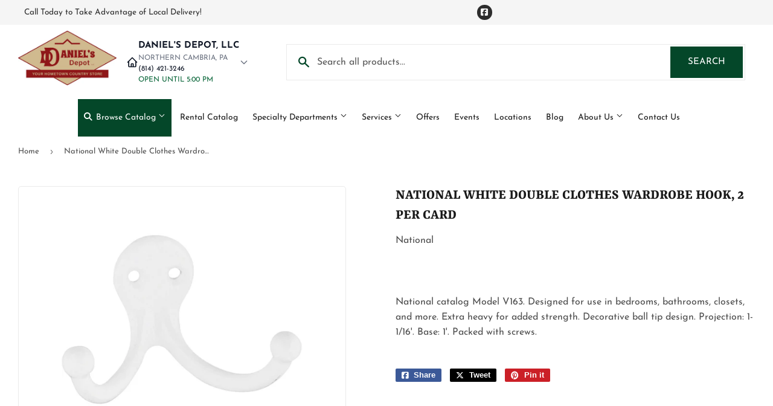

--- FILE ---
content_type: text/css
request_url: https://danielsdepotllc.com/cdn/shop/t/2/assets/nucleus-filters.css?v=1081550740970801931770068107
body_size: -344
content:
summary.filter-group-summary span{font-weight:700}.filter-group-summary .icon-caret{right:0;margin-left:auto;width:13px!important;height:13px!important}.filter-group-summary{display:flex!important;margin-bottom:10px}.filter-group-summary .filter-dropdown-icon{margin-left:auto}form.filter-form{margin-right:20px}.active-filter-pill{padding:5px 20px;border-radius:9999px;margin-right:10px}.active-clear-all{background:#656565;color:#fff}.active-filter-color{background:#eaeaea;color:#656565}details.filter-group{width:100%;padding:15px 10px;margin-bottom:20px;border:1px solid #eaeaea;background-color:#fff}details.filter-group:last-child{border-bottom:1px solid #eaeaea}.filter-close-icon svg{width:10px;height:10px}.filter-group-display__list-item input[type=checkbox]{margin-right:5px}li.filter-group-display__list-item label{display:flex;align-items:center}.filter-group-display__price-range input{width:100%!important;padding:10px 13px!important;border-radius:4px;margin-bottom:0}.filter-group-display__price-range-from,.filter-group-display__price-range-to{display:flex;align-items:center}.filter-group-display__price-range{margin-bottom:20px}ul.filter-group-display__list{max-height:300px;overflow-y:scroll}.active-filters{display:flex;flex-wrap:wrap;gap:10px;justify-content:left;margin-top:30px;margin-bottom:30px;padding-left:30px}@media screen and (max-width: 768px){.active-filters{margin-bottom:15px;padding-left:0;justify-content:center}}.filters-spaceholder{margin-top:20px;margin-bottom:20px;height:1px;background:transparent}
/*# sourceMappingURL=/cdn/shop/t/2/assets/nucleus-filters.css.map?v=1081550740970801931770068107 */


--- FILE ---
content_type: text/css
request_url: https://danielsdepotllc.com/cdn/shop/t/2/assets/slick-theme.css?v=25239268877848495981770068107
body_size: 48
content:
@charset "UTF-8";.slick-loading .slick-list{background:#fff url(./ajax-loader.gif) center center no-repeat}@font-face{font-family:slick;font-weight:400;font-style:normal;src:url(./fonts/slick.eot);src:url(./fonts/slick.eot?#iefix) format("embedded-opentype"),url(./fonts/slick.woff) format("woff"),url(./fonts/slick.ttf) format("truetype"),url(./fonts/slick.svg#slick) format("svg")}.slick-prev,.slick-next{font-size:0;line-height:0;position:absolute;top:50%;background-color:transparent;display:block;overflow:hidden;width:20px;height:20px;padding:0;-webkit-transform:translate(0,-50%);-ms-transform:translate(0,-50%);transform:translateY(-50%);cursor:pointer;border:none;outline:none}.slick-prev:hover,.slick-prev:focus,.slick-next:hover,.slick-next:focus{overflow:hidden;outline:none}.slick-prev:hover:before,.slick-prev:focus:before,.slick-next:hover:before,.slick-next:focus:before{opacity:1}.slick-prev.slick-disabled:before,.slick-next.slick-disabled:before{opacity:.25}.slick-prev:before,.slick-next:before{font-family:"Font Awesome 5 Free";font-weight:900;font-size:20px;line-height:1;opacity:.75;-webkit-font-smoothing:antialiased;-moz-osx-font-smoothing:grayscale}.slick-prev{left:-25px}[dir=rtl] .slick-prev{right:-25px;left:auto}.slick-prev:before{content:"\f053"}[dir=rtl] .slick-prev:before{content:"\f054"}.slick-next{right:-25px}[dir=rtl] .slick-next{right:auto;left:-25px}.slick-next:before{content:"\f054"}[dir=rtl] .slick-next:before{content:"\f053"}.slick-dotted.slick-slider{margin-bottom:30px}.slick-dots{position:absolute;display:block;width:100%;padding:0;margin:0 0 15 0;list-style:none;text-align:center}.slick-dots li button{font-size:0!important}.slick-dots li{position:relative;display:inline-block;width:12px;height:12px;margin:0 4px;padding:0;cursor:pointer}.slick-dots li button{font-size:0;line-height:0;display:block;width:12px;height:12px;padding:4px;cursor:pointer;background-color:transparent;border:0;outline:none}.slick-dots li button:hover,.slick-dots li button:focus{outline:none}.slick-dots li button:hover:before,.slick-dots li button:focus:before{opacity:1}.slick-dots li button:before{font-family:slick;font-size:26px;line-height:15px;position:absolute;top:0;left:0;width:12px;height:12px;content:"\2022";text-align:center;color:#191919;-webkit-font-smoothing:antialiased;-moz-osx-font-smoothing:grayscale}.slick-dots li.slick-active button:before{opacity:100%;width:12px;height:12px;color:transparent;border:solid 2px black;border-radius:20px}.slick-dots li button:hover:before{opacity:20%}.slick-dots li.slick-active{border-radius:50%;background-color:transparent;border-color:#000;cursor:default}
/*# sourceMappingURL=/cdn/shop/t/2/assets/slick-theme.css.map?v=25239268877848495981770068107 */


--- FILE ---
content_type: text/javascript
request_url: https://danielsdepotllc.com/cdn/shop/t/2/assets/image-zoom.js?v=44513015082469321461770068106
body_size: -128
content:
function setupImageZoom(){document.querySelectorAll(".product-main-image").forEach(image=>{let zoomContainer=null;image.addEventListener("mouseenter",e=>{zoomContainer||(zoomContainer=document.createElement("div"),zoomContainer.classList.add("zoom-container"),image.parentNode.appendChild(zoomContainer));const zoomImageUrl=image.getAttribute("data-zoom-image");zoomContainer.style.backgroundImage=`url('${zoomImageUrl}')`,zoomContainer.style.display="block",updateZoomPosition(e,image,zoomContainer)}),image.addEventListener("mousemove",e=>{zoomContainer&&updateZoomPosition(e,image,zoomContainer)}),image.addEventListener("mouseleave",()=>{zoomContainer&&(zoomContainer.style.display="none")})})}function updateZoomPosition(e,originalImage,zoomContainer){const originalRect=originalImage.getBoundingClientRect(),zoomContainerRect=zoomContainer.getBoundingClientRect(),mouseX=e.clientX-originalRect.left,mouseY=e.clientY-originalRect.top,percentX=mouseX/originalRect.width,percentY=mouseY/originalRect.height,zoomLevel=2.5,backgroundSizeX=originalImage.naturalWidth*zoomLevel,backgroundSizeY=originalImage.naturalHeight*zoomLevel,backgroundPosX=-percentX*(backgroundSizeX-zoomContainerRect.width),backgroundPosY=-percentY*(backgroundSizeY-zoomContainerRect.height);zoomContainer.style.backgroundSize=`${backgroundSizeX}px ${backgroundSizeY}px`,zoomContainer.style.backgroundPosition=`${backgroundPosX}px ${backgroundPosY}px`;const containerLeft=mouseX+20,containerTop=mouseY+20;zoomContainer.style.left=`${containerLeft}px`,zoomContainer.style.top=`${containerTop}px`}document.addEventListener("DOMContentLoaded",()=>{window.innerWidth<=767||"ontouchstart"in window||navigator.maxTouchPoints||setupImageZoom()});
//# sourceMappingURL=/cdn/shop/t/2/assets/image-zoom.js.map?v=44513015082469321461770068106
